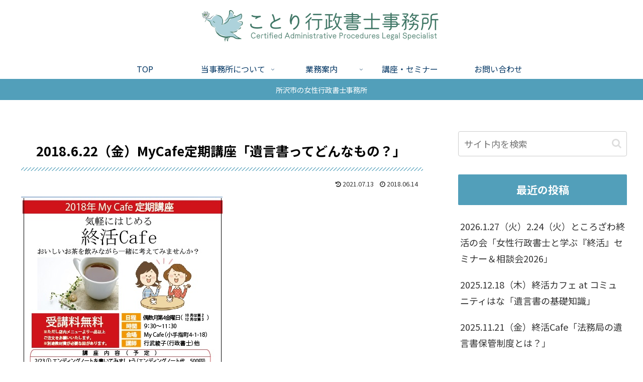

--- FILE ---
content_type: text/css
request_url: https://kotorigyosei.net/wp-content/themes/cocoon-child-master/style.css?ver=6.9&fver=20210420014625
body_size: 5265
content:
@charset "UTF-8";

/*!
Theme Name: Cocoon Child
Description: Cocoon専用の子テーマ
Theme URI: https://wp-cocoon.com/
Author: わいひら
Author URI: https://nelog.jp/
Template:   cocoon-master
Version:    1.1.2
*/

/************************************
** 子テーマ用のスタイルを書く
************************************/
/*必要ならばここにコードを書く*/

.parent {
  /*親要素のwidthを100pxに*/
  width: 70px;	
}
p {
  /*初期値でwidthはauto*/
  background:none;	
}

/*独自ボタン色・ターコイズブルー*/
.btn-turquoise-blue, .btn-wrap.btn-wrap-turquoise-blue > a {
  background-color: #529FBA;
}

.btn-b-yellow {
background-color: #EAE471;
color:#529FBA; /*文字色*/
}

/*見出しタグ*/
.article h1 {
border : none;
padding-left: 0;
}
.article h1:before {
content: normal;
}

h1{
  position: relative;
  padding: 1.5rem 5px;
 text-align: center;
	color:#000; 
}

h1:after {
  position: absolute;
  bottom: 0;
  left: 0;
  width: 100%;
  height: 7px;
  content: '';
  background-image: -webkit-repeating-linear-gradient(135deg, #000, #000 1px, transparent 2px, transparent 5px);
  background-image: repeating-linear-gradient(-45deg, #529FBA, #529FBA 1px, transparent 2px, transparent 5px);
  background-size: 7px 7px;
  -webkit-backface-visibility: hidden;
  backface-visibility: hidden;
}

.article h3 {
border : none;
padding-left: 0;
}
.article h3:before {
content: normal;
}

h3{
  position: relative;
  padding: 1.5rem 5px;
 text-align: center;
	color:#529FBA;
}

h3:after {
  position: absolute;
  bottom: 0;
  left: 0;
  width: 100%;
  height: 7px;
  content: '';
  background-image: -webkit-repeating-linear-gradient(135deg, #000, #000 1px, transparent 2px, transparent 5px);
  background-image: repeating-linear-gradient(-45deg, #529FBA, #529FBA 1px, transparent 2px, transparent 5px);
  background-size: 7px 7px;
  -webkit-backface-visibility: hidden;
  backface-visibility: hidden;
}

.article h4 {
border : none;
padding-left: 0;
}
.article h4:before {
content: normal;
}

h4 {
  position: relative;
  padding:0 0;
}
h4:after {
  content: "";
  display: block;
  height: 4px;
  background: -webkit-linear-gradient(to right,rgb(82,159,186), transparent);
  background: linear-gradient(to right, rgb(82,159,186), transparent);
}

/*文章中央寄せ*/
.centering {
	margin: 16px auto;
	text-align: center;
	display: block;
}
.centering .text {
	text-align: left;
	display: inline-block;
}

/*box2列-margin狭い*/
*, *:before, *:after {
	box-sizing: border-box;
}
.col_2{
	width: 100%;
	display: flex;
	display: -ms-flexbox; /* IE10 */
	flex-wrap: wrap;
	-ms-flex-wrap: wrap; /* IE10 */
}
.col_2 > div{
	width: 50%;
	padding: 10px;
	}
@media screen and (max-width: 960px) {
	.col_2 > div{
		width: 100%;
	}
}



/*box2列-margin広め*/
*, *:before, *:after {
	box-sizing: border-box;
}
.col_2w{
	width: 100%;
	display: flex;
	display: -ms-flexbox; /* IE10 */
	flex-wrap: wrap;
	-ms-flex-wrap: wrap; /* IE10 */
}
.col_2w > div{
	width: 40%;
	padding: 10px;
	margin: 30px
	}
@media screen and (max-width: 960px) {
	.col_2w > div{
		width: 100%;
	}
}

/*box2列*/
*, *:before, *:after {
	box-sizing: border-box;
}
.col_2{
	width: 100%;
	display: flex;
	display: -ms-flexbox; /* IE10 */
	flex-wrap: wrap;
	-ms-flex-wrap: wrap; /* IE10 */
}
.col_2 > div{
	width: 50%;
	padding: 10px;
	}
@media screen and (max-width: 960px) {
	.col_2 > div{
		width: 100%;
	}
}

/*box3列*/
*, *:before, *:after {
	box-sizing: border-box;
}
.col_3{
	width: 100%;
	display: flex;
	display: -ms-flexbox; /* IE10 */
	flex-wrap: wrap;
	-ms-flex-wrap: wrap; /* IE10 */
}
.col_3 > div{
	width: 28%;
	padding: 10px;
	margin: 30px
}
@media screen and (max-width: 960px) {
	.col_3 > div{
		width: 50%;
	}
}
@media screen and (max-width: 480px) {
	.col_3 > div{
		width: 100%;
	}
}

/*スライドイン背景色（モバイル）*/
.mobile-menu-buttons {
background: #4E7B9E; /* カラーコード */
}

/*固定ページの投稿日・更新日を消す*/
.page .date-tags {
    display: none;
}
/*著者情報を消す場合*/
.page .author-info {
    display: none;
}

/*投稿ページの著者情報を消す場合*/
.post .author-info {
    display: none;
}

/*フロント固定ページのタイトルを非表示*/
/*全てをまとめて非表示*/
.home.page .entry-title,
.home.page .sns-share,
.home.page .sns-follow,
.home.page .date-tags,
.home.page .author-info{
  display: none;
}


/*TOPに戻る*/
.pagetop {
    display: none;
    position: fixed;
    bottom: 30px;
    right: 15px;
}
.pagetop a {
    display: block;
    background-color: none
    text-align: center;
    color: #222;
    font-size: 12px;
    text-decoration: none;
    padding: 5px 10px;
}
.pagetop a:hover {
    display: block;
    background-color: #b2d1fb;
    text-align: center;
    color: #fff;
    font-size: 12px;
    text-decoration: none;
    padding:5px 10px;
}


/************************************
** レスポンシブデザイン用のメディアクエリ
************************************/
/*1023px以下*/
@media screen and (max-width: 1023px){
  /*必要ならばここにコードを書く*/
}

/*834px以下*/
@media screen and (max-width: 834px){
  /*必要ならばここにコードを書く*/
}

/*480px以下*/
@media screen and (max-width: 480px){
  /*必要ならばここにコードを書く*/
}
